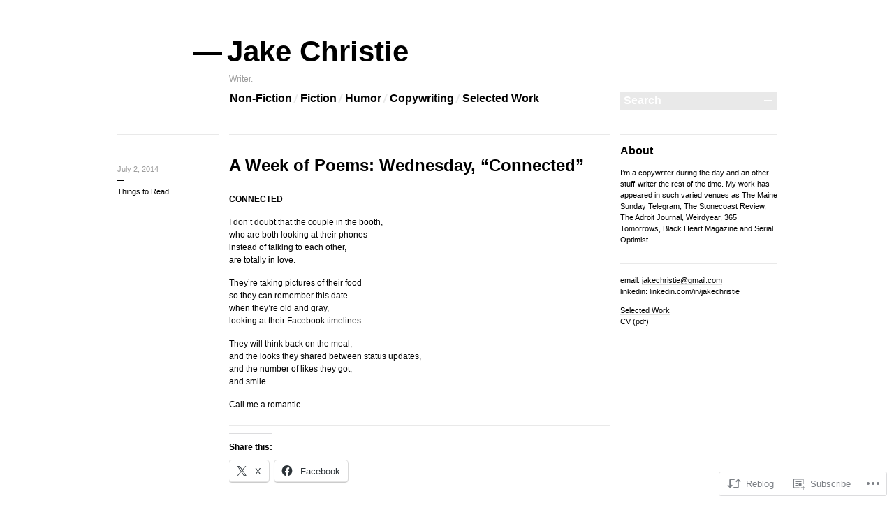

--- FILE ---
content_type: text/css;charset=utf-8
request_url: https://jakechristie.com/_static/??-eJx9juEKwjAMhF/IGAZj+yU+S9vFWmna0rSob2+miIiyP+Eu3JcLXgu4nBqlhtyhxO5DEnS5ku65mIaaYFqCoUissb0T2eF/7BoWT01xeWtodNtGitaAtaWSCOjk0BnaWbvkh3utsXSLNmbfGaXdI23dr7QmVfrnVx+7BXnKELMzLeT0ZeAUTagreuTDME/jMIzTNF8envt6dQ==&cssminify=yes
body_size: 4654
content:


.wp-playlist-light {
	color: #000;
}

.wp-playlist-light .wp-playlist-item {
	color: #333;
}

.wp-playlist-light .wp-playlist-playing {
	background: #fff;
	color: #000;
}

.wp-playlist-dark .wp-playlist-item .wp-playlist-caption {
	color: #fff;
}

.wp-playlist-caption {
	display: block;
}

.widget.widget_text {
	word-wrap: break-word;
}

.widget.widget_text ul,
.widget.widget_text ol {
	margin-bottom: 1em;
	margin-left: .875em;
	padding-left: .875em;
}

.widget.widget_text li ul,
.widget.widget_text li ol {
	margin-top: 0;
	margin-bottom: 0;
	padding-bottom: 0;
	padding-top: 0;
}

.widget.widget_text ul {
	list-style: disc outside none;
}

.widget.widget_text ol {
	list-style: decimal outside none;
}

.widget.widget_text ul li,
.widget.widget_text ol li {
	border: 0;
	list-style: inherit;
	margin: 0;
	padding: 0;
	text-align: left;
}

.widget.widget_text ul li:before {
	content: "";
}

.widget.widget_text p {
	margin-bottom: 1em;
}
.bbp-staff-role {
	color: #f1831e;
}

.bbp-a8c-reply {
	background: #e9eff3 !important;
	border: 1px solid #c8d7e1;
	width: 98% !important;
}


html,body,div,span,applet,object,iframe,h1,h2,h3,h4,h5,h6,p,blockquote,pre,a,abbr,acronym,address,big,cite,code,del,dfn,em,font,img,ins,kbd,q,s,samp,small,strike,strong,sub,sup,tt,var,b,u,i,center,dl,dt,dd,ol,ul,li,fieldset,form,label,legend,table,caption,tbody,tfoot,thead,tr,th,t{
	background: transparent;
	border: 0;
	margin: 0;
	font-size: 100%;
	outline: 0;
	padding: 0;
	vertical-align: baseline;
}
body {
	line-height: 1;
	text-align: left;
}
ol,
ul {
	list-style: none;
}
blockquote,
q {
	quotes: none;
}
blockquote:before,
blockquote:after,
q:before,
q:after {
	content: '';
	content: none;
}
:focus {
	outline: 0;
}
ins {
	text-decoration: none;
}
del {
	text-decoration: line-through;
}
table {
	border-collapse: collapse;
	border-spacing: 0;
}
article,
aside,
details,
figcaption,
figure,
footer,
header,
hgroup,
menu,
nav,
section {
	display: block;
}




body {
	background-color: #fff;
	font: 62.5% "Helvetica Neue", Helvetica, Arial, sans-serif;
	color: #000;
}
.clear:after {
	clear: both;
	content: ".";
	display: block;
	height: 0;
	visibility: hidden;
}
.wrapper {
	margin: 0 auto;
	min-height: 100%;
	position: relative;
	width: 945px;
}
::selection {
	background: #fffdc6;
	color: #000;
}




#header {
	padding: 50px 0 37px 160px;
}
.emdash {
	margin: 0 0 0 -52px;
	padding: 0 7px 0 0;
}
#header h1 {
	font-size: 42px;
	font-weight: bold;
}
#header h1 a {
	color: #000;
	text-decoration: none;
}
#header h2 {
	color: #9d9d9d;
	font-size: 12px;
	font-weight: normal;
	line-height: 1.3em;
	padding: 8px 0;
}
#header-image {
	margin: -25px 0 15px 0;
}
#access {
	float: left;
	margin: -3px 0 0 1px;
	padding: 0;
	width: 559px;
}
#access ul {
	font-size: 16px;
	list-style: none;
	padding-left: 0;
}
#access .menu > li {
	background: url(/wp-content/themes/pub/blogum/images/menu.png) right 50% no-repeat;
	margin: 0 3px 0 0;
	padding-right: 9px;
}
#access .menu > li:last-child {
	background: none;
}
#access li {
	float: left;
	font-weight: bold;
	position: relative;
}
#access a {
	color: #000;
	display: block;
	line-height: 1.85em;
	text-decoration: none;
}
#access ul ul {
	display: none;
	float: left;
	margin: 0;
	position: absolute;
	top: 1.8em;
	left: -10px;
	width: 166px;
	z-index: 99999;
}
#access ul ul ul {
	left: 100%;
	top: 0;
}
#access ul ul a {
	background: #f8f8f8;
	border-bottom: 1px solid #e9e9e9;
	color: #000;
	font-size: 14px;
	font-weight: bold;
	height: auto;
	line-height: 1.3em;
	padding: 6px 10px;
	width: 146px;
}
#access li:hover > a,
#access a:focus,
#access li.current_page_item > a,
#access li.current-menu-item > a,
#access li.current-menu-parent > a,
#access li.current_page_ancestor > a {
	color: #9d9d9d;
}
#access ul li:hover > ul {
	display: block;
}
.search-form-holder {
	background: #e9e9e9;
	float: right;
	position: relative;
	top: 2px;
	width: 225px;
}
.search-form-holder input {
	background: none;
	border: none;
	color: #fff;
	font-size: 16px;
	font-weight: bold;
	padding: 4px 5px 4px 5px;
	vertical-align: middle;
	width: 191px;
}
.search-form-holder button {
	background: url(/wp-content/themes/pub/blogum/images/search.png) 50% 50% no-repeat;
	border: none;
	cursor: pointer;
	height: 16px;
	vertical-align: middle;
	width: 16px;
}




.middle {
	padding-bottom: 185px;
}
#content {
	float: left;
	width: 705px;
}
.post,
.middle .page {
	padding-bottom: 45px;
	position: relative;
}
.post-meta {
	border-top: 1px solid #e9e9e9;
	float: left;
	padding-top: 12px;
	width: 145px;
}
.sticky .post-date {
	color: #9d9d9d;
}
.post-meta h1 {
	color: #000;
	font-size: 16px;
	font-weight: bold;
	margin-bottom: 15px;
	word-wrap: break-word;
}
.post-meta h1 a {
	color: #000;
	text-decoration: none;
}
.post-meta h1 a:hover {
	color: #9d9d9d;
}
.post-data {
	color: #9d9d9d;
	font-size: 11px;
}
.post-data a,
.comments-link a,
.post-edit a {
	border-bottom: 1px solid #e5e5e5;
	color: #000;
	text-decoration: none;
}
.post-data a:hover,
.comments-link a:hover {
	border-color: #000;
}
.post-data .post-date-link {
	border: none;
	color: #9d9d9d;
}
.post-author {
	margin-bottom: 2px;
}
.post-categories {
	background: url(/wp-content/themes/pub/blogum/images/dash.png) 0 0 no-repeat;
	font-size: 11px;
	margin: 10px 0;
	padding-top: 10px;
}
.comments-link,
.post-edit {
	background: url(/wp-content/themes/pub/blogum/images/dash.png) 0 0 no-repeat;
	font-size: 11px;
	margin-top: 10px;
	padding-top: 10px;
}
.post-content {
	border-top: 1px solid #e9e9e9;
	float: right;
	overflow: hidden;
	padding-top: 15px;
	width: 545px;
}
.post-content .post-title {
	margin-bottom: 25px;
}
.post-content h1,
.post-content h2,
.post-content h3,
.post-content h4,
.post-content h5 {
	clear: both;
	color: #000;
	font-weight: bold;
	margin-bottom: 15px;
}
.post-content h1 {
	font-size: 24px;
}
.post-content h2 {
	font-size: 18px;
}
.post-content h3 {
	font-size: 16px;
}
.post-content h4 {
	font-size: 14px;
}
.post-content h5 {
	font-size: 13px;
}
.post-content p,
.post-content li,
.post-content dd,
.post-content dt,
.post-content pre,
.post-content address,
.post-content div,
.post-content kbd,
.post-content tt,
.post-content var {
	color: #000;
	font-size: 12px;
	line-height: 1.5;
}
.post-content p,
.post-content ul,
.post-content ol,
.post-content dd,
.post-content pre,
.post-content address,
.comment-text-body ul {
	margin-bottom: 15px;
}
.post-content ul ul,
.post-content ol ol,
.post-content ul ol,
.post-content ol ul,
.comment-text-body ul ul,
.comment-text-body ol ol,
.comment-text-body ul ol,
.comment-text-body ol ul, {
	margin-bottom: 0;
}
.post-content ul,
.comment-text-body ul {
	margin-left: 16px;
}
.post-content ol,
.comment-text-body ol {
	margin-left: 32px;
}
.post-content ul li,
.comment-text-body ul li {
	background: url(/wp-content/themes/pub/blogum/images/dash.png) 0 9px no-repeat;
	padding-left: 14px;
}
.post-content ol,
.comment-text-body ol {
	list-style: decimal;
}
.post-content ol ol,
.comment-text-body ol ol {
	list-style: upper-alpha;
}
.post-content ol ol ol,
.comment-text-body ol ol ol {
	list-style: lower-roman;
}
.post-content ol ol ol ol,
.comment-text-body ol ol ol ol {
	list-style: lower-alpha;
}
.post-content dt {
	font-weight: bold;
}
.post-content strong {
	font-weight: bold;
}
.post-content cite,
.post-content em,
.post-content i {
	font-style: italic;
}
.post-content blockquote cite,
.post-content blockquote em,
.post-content blockquote i {
	font-style: normal;
}
.post-content big {
	font-size: 131.25%;
}
.post-content ins {
	background: #e5e5e5;
	text-decoration: none;
}
.post-content abbr,
.post-content acronym {
	border-bottom: 1px dotted #666;
	cursor: help;
}
.post-content sup,
.post-content sub {
	height: 0;
	line-height: 1;
	position: relative;
	vertical-align: baseline;
}
.post-content sup {
	bottom: 1ex;
}
.post-content sub {
	top: .5ex;
}
.post-content p a,
.post-content li a,
.post-content table a {
	border-bottom: 1px solid #e5e5e5;
	color: #000;
	text-decoration: none;
}
.post-content p a[href$=jpg],
.post-content p a[href$=jpeg],
.post-content p a[href$=jpe],
.post-content p a[href$=png],
.post-content p a[href$=gif],
.post-content p a[href*=attachment],
.post-content p a[rel*=attachment] {
	border-bottom: 0 none;
}
.post-content p a:hover,
.post-content li a:hover,
.post-content table a:hover {
	border-color: #000;
}
.post-content table {
	border: 1px solid #e5e5e5;
	margin: 0 -1px 25px 0;
	text-align: left;
	width: 100%;
}
.post-content tr th,
.post-content thead th {
	color: #888;
	font-size: 12px;
	font-weight: bold;
	line-height: 18px;
	padding: 6px 15px;
}
.post-content tr td {
	border-top: 1px solid #e5e5e5;
	font-size: 12px;
	padding: 6px 15px;
}
.post-content tr.odd td {
	background: #f2f7fc;
}
.post-content blockquote,
.post-content blockquote[class*="align"],
.comment-text-body blockquote {
	border-left: 1px solid #e9e9e9;
	color: #9d9d9d;
	font-style: normal;
	line-height: 1.5;
	margin-left: 65px;
	padding-left: 10px;
}
.post-content blockquote p,
.comment-text-body blockquote p {
	color: #9d9d9d;
	font-style: normal;
}
.post-content pre {
	background: #eee;
	font-family: Monaco, Courier New, Courier, monospace;
	line-height: 1.5;
	margin-bottom: 15px;
	padding: 20px;
}
.post-content sup,
.post-content sub {
	font-size: 10px;
}
.post-content hr {
	background-color: #e9e9e9;
	border: 0;
	height: 1px;
	margin: 0 0 13px 0;
}
.post-content h6 {
	color: #9d9d9d;
	font-size: 11px;
	font-weight: normal;
	left: 0;
	position: absolute;
	width: 145px;
}
.post-content h6 img {
	display: block;
	height: auto;
	margin: 5px 0;
	max-width: 145px;
}
.post-content h6 a {
	border-bottom: 1px solid #e5e5e5;
	color: #000;
	text-decoration: none;
}
.post-content h6 a:hover {
	border-color: #000;
}
.more-link,
.page-link,
.page-link a {
	background: url(/wp-content/themes/pub/blogum/images/dash.png) 0 0 no-repeat;
	border-bottom: 1px solid #e5e5e5;
	color: #000;
	display: inline-block;
	font-size: 12px;
	font-weight: bold;
	padding-top: 10px;
	text-decoration: none;
}
.page-link {
	border: none;
}
.page-link a {
	background: none;
	color: #000;
	padding: 0;
}
.more-link:hover,
.page-link a:hover {
	border-color: #000;
}
body.single .post-meta {
	padding-top: 43px;
}
body.single .post-content {
	padding-top: 30px;
}
.post-tags {
	margin: 10px 0;
}
.post-tags ul {
	margin: 0;
}
.post-tags li {
	background: none!important;
	border: 1px solid #e5e5e5;
	-moz-border-radius: 3px;
	-webkit-border-radius: 3px;
	border-radius: 3px;
	display: block;
	float: left;
	font-size: 11px;
	height: 19px;
	margin: 0 10px 5px 0;
	padding: 0!important;
}
.post-tags li a {
	border-bottom: none;
	display: block;
	float: left;
	height: 18px;
	line-height: 18px;
	padding: 0 7px;
}




.format-aside .post-meta h1 {
	display: none;
}
.format-aside .post-meta {
	padding-top: 17px;
}
.format-image .post-content p {
	color: #888;
}
.format-gallery .gallery-summary,
.format-gallery .gallery-summary a {
	color: #888;
}




.archive-title {
	padding-bottom: 20px;
}
.archive-title-meta {
	border-top: 1px solid #e9e9e9;
	float: left;
	font-size: 16px;
	font-weight: bold;
	padding-top: 30px;
	width: 145px;
}
.archive-title-name {
	border-top: 1px solid #e9e9e9;
	float: right;
	font-size: 31px;
	font-weight: bold;
	padding-top: 15px;
	width: 545px;
}
.error404-meta {
	border-top: 1px solid #e9e9e9;
	float: left;
	font-size: 89px;
	font-weight: bold;
	padding-top: 6px;
	width: 145px;
}
.error404-text {
	border-top: 1px solid #e9e9e9;
	float: right;
	padding-top: 25px;
	width: 545px;
}
.error404-text p {
	color: #000;
	font-size: 12px;
	line-height: 1.5;
	margin-bottom: 20px;
}
.error404-back {
	background: url(/wp-content/themes/pub/blogum/images/dash.png) 0 50% no-repeat;
	border-bottom: 1px solid #e5e5e5;
	color: #000;
	font-size: 11px;
	font-weight: bold;
	padding-left: 12px;
	text-decoration: none;
}
.error404-back:hover {
	border-color: #000;
}




.post-content img {
	height: auto;
	margin: 0 0 10px;
	max-width: 545px;
}
.post-content .attachment img {
	max-width: 100%;
}
.post-content .alignleft,
.post-content img.alignleft {
	display: inline;
	float: left;
	margin-right: 15px;
	margin-top: 4px;
}
.post-content .alignright,
.post-content img.alignright {
	display: inline;
	float: right;
	margin-left: 15px;
	margin-top: 4px;
}
.post-content .aligncenter,
.post-content img.aligncenter {
	clear: both;
	display: block;
	margin-left: auto;
	margin-right: auto;
}
.post-content img.alignleft,
.post-content img.alignright,
.post-content img.aligncenter {
	margin-bottom: 12px;
}
img[class*="align"],
img[class*="wp-image-"] {
	height: auto; 
}

img.size-auto,
img.size-full,
img.size-large,
img.size-medium,
.post-content .attachment img,
.widget-area img {
	height: auto; 
}
.post-content .wp-caption {
	line-height: 18px;
	margin-bottom: 20px;
	max-width: 100%;
}
.post-content .wp-caption img {
	margin: 0;
}
.post-content .wp-caption p.wp-caption-text {
	color: #888;
	font-size: 12px;
	margin: 5px 0;
}
.post-content .wp-smiley {
	margin: 0;
}

body.attachment .post-meta {
	padding-top: 28px;
}
.post-content .attachment img {
	display: block;
}
.post-content .attachment .entry-caption p {
	color: #888;
}
.post-content .gallery-icon img {
	margin: 0 0 3px 0;
}
.post-content .gallery-caption {
	color: #888;
	font-size: 11px;
}

.full-width {
	width: 945px!important;
}
.full-width .post-content {
	width: 785px;
}




#nav-below {
	font-size: 12px;
	font-weight: bold;
	padding: 0 0 15px 160px;
}
#nav-below a {
	border-bottom: 1px solid #e5e5e5;
	color: #000;
	text-decoration: none;
}
#nav-below a:hover {
	border-bottom: 1px solid #000;
}
.nav-previous {
	float: left;
}
.nav-next {
	float: right;
}
.meta-nav {
	font-weight: normal;
}




.sidebar {
	float: right;
	margin-bottom: 40px;
	overflow: hidden;
	width: 225px;
}
.widget {
	border-top: 1px solid #e9e9e9;
	padding: 15px 0;
}
.widget h1 {
	font-size: 16px;
	font-weight: bold;
	line-height: 1.0em;
	margin-bottom: 15px;
}
.widget-body {
	width: 225px;
}
.widget-body,
.widget-body p,
.widget-body li {
	font-size: 11px;
	line-height: 1.5;
}
.widget-body li a,
.widget-body p a,
.wp_widget_tag_cloud a,
.widget_tag_cloud a {
	border-bottom: 1px solid #e5e5e5;
	color: #000;
	text-decoration: none;
}
.widget h1 a {
	color: #000;
	text-decoration: none;
}
.widget-body a:hover {
	border-color: #000;
}
.widget-body li ul li {
	background: url(/wp-content/themes/pub/blogum/images/dash.png) 0 7px no-repeat;
	padding-left: 14px;
}
.widget-body img {
	height: auto;
	max-width: 225px;
	width: auto;
}

.widget-body .tweets li {
	margin: 0 0 10px 0;
}

.widget_search {
	margin: 0 0 15px 0;
}
.widget_search .widget-body {
	margin: 0 0 10px 0;
}

.widget_calendar #wp-calendar {
	color: #555;
	width: 100%;
	text-align: center;
}
.widget_calendar #wp-calendar caption,
.widget_calendar #wp-calendar td,
.widget_calendar #wp-calendar th {
	text-align: center;
}
.widget_calendar #wp-calendar caption {
	font-size: 11px;
	padding: 0 0 3px 0;
	text-transform: uppercase;
}
.widget_calendar #wp-calendar th {
	border-top: 1px solid #e9e9e9;
	border-bottom: 1px solid #e9e9e9;
	font-weight: bold;
}
.widget_calendar #wp-calendar tfoot td {
	border-top: 1px solid #e9e9e9;
	border-bottom: 1px solid #e9e9e9;
}

.widget_recent_comments td.recentcommentstexttop,
.widget_recent_comments td.recentcommentstextend {
	vertical-align: top;
}

.widget_recent_images p a,
.widget_authors li a {
	border: none;
}
.widget_flickr #flickr_badge_wrapper {
	background-color: transparent !important;
	border: none !important;
}




#comments {
	clear: both;
}
.comments-heading {
	color: #000;
	font-size: 16px;
	font-weight: bold;
	padding-bottom: 30px;
}
.comment-qty {
	border-top: 1px solid #e9e9e9;
	float: left;
	padding-top: 15px;
	width: 145px;
}
#comment-nav-above {
	border-top: 1px solid #e9e9e9;
	float: right;
	font-size: 11px;
	padding-top: 18px;
	text-align: left;
	width: 785px;
}
#comment-nav-above a {
	color: #000;
	text-decoration: none;
}
#comment-nav-above a:hover {
	color: #9d9d9d;
}
#comment-nav-above .nav-previous,
#comment-nav-above .nav-next {
	float: none;
	width: auto;
}
#comment-nav-above .nav-next {
	padding-left: .5em;
}
.commentlist a {
	border-bottom: 1px solid #e5e5e5;
	color: #000;
	text-decoration: none;
}
.commentlist a:hover {
	border-color: #000;
}
.comment-meta {
	border-top: 1px solid #e9e9e9;
	color: #000;
	float: left;
	font-size: 12px;
	margin: 0 -160px 0 0;
	padding: 15px 0;
	width: 145px;
}
.bypostauthor .comment-meta {
	border-top: 2px solid #000;
	padding: 14px 0 15px;
}
.comment-meta span {
	color: #9d9d9d;
	display: block;
	font-size: 11px;
	font-weight: normal;
	margin-top: 3px;
}
.comment-meta span em {
	display: block;
	font-style: normal;
}
.comment-meta .comment-edit {
	background: url(/wp-content/themes/pub/blogum/images/dash.png) 0 0 no-repeat;
	color: #000;
	display: block;
	font-size: 11px;
	font-weight: normal;
	margin-top: 10px;
	padding-top: 10px;
}
.comment-text {
	border-top: 1px solid #e9e9e9;
	color: #000;
	font-size: 12px;
	line-height: 1.5;
	margin: 0 0 0 160px;
	padding: 15px 0;
}
.comment-message {
	color: #000;
	font-size: 12px;
	margin-bottom: 15px;
}
.comment-avatar {
	float: right;
	margin: 0 0 0 -75px;
}
.comment-text-body {
	float: left;
	margin-right: 75px;
}
.comment-text p {
	line-height: 1.5em;
	margin: 0 0 18px 0;
}
.comment-text ul {
	margin-left: 65px;
}
.comment-text ol {
	margin-left: 85px;
}
.comment-text ul li {
	background: url(/wp-content/themes/pub/blogum/images/dash.png) 0 9px no-repeat;
	padding-left: 14px;
}
.comment-text ol li {
	list-style: decimal;
}
.commentlist a.comment-reply-link {
	background: #eee;
	border: none;
	-moz-border-radius: 3px;
	-webkit-border-radius: 3px;
	border-radius: 3px;
	color: #666;
	display: inline-block;
	font-size: 11px;
	padding: 2px 6px 3px 8px;
	text-decoration: none;
}
.commentlist a.comment-reply-link:hover {
	border: none;
}
.commentlist .children li {
	margin: 0 0 0 160px;
}
.commentlist .children .comment-avatar {
	margin: 0 0 0 -45px;
}
.commentlist .children .comment-text-body {
	margin-right: 45px;
}
#respond {
	border-top: 1px solid #e9e9e9!important;
	margin: 0 0 15px 160px!important;
	overflow: visible!important;
}
#respond:after {
	clear: both;
	content: ".";
	display: block;
	height: 0;
	visibility: hidden;
}
.comment-form #respond {
	padding: 0 0 15px 0;
	overflow: visible;
}
#respond h3#reply-title {
	border-top: 1px solid #e9e9e9;
	color: #000;
	float: left;
	font-size: 16px;
	font-weight: bold;
	margin: -15px 0 0 -160px;
	padding-top: 15px;
	width: 145px;
}
#respond h3#reply-title a {
	color: #000;
	text-decoration: none;
}
#respond h3#reply-title small {
	display: block;
	float: none;
	font-size: 11px;
	margin: 15px 0 0;
}
.nocomments,
.nopassword {
	font-size: 11px;
	padding: 15px 0 0 0;
}




.footer {
	border-top: 1px solid #e9e9e9;
	height: 101px;
	margin: -125px auto 0;
	padding-top: 23px;
	position: relative;
	width: 945px;
}
.footer p {
	font-size: 11px;
}
.footer a {
	border-bottom: 1px solid #e5e5e5;
	color: #000;
	text-decoration: none;
}
.footer a:hover {
	border-color: #000;
}




.sharedaddy {
	clear: both;
}
.post-content div.sharedaddy {
	clear: both;
	margin-bottom: 17px;
}
body.single .post-content div.sharedaddy,
body.page .post-content div.sharedaddy {
	border-bottom: 1px solid #e9e9e9;
}
.post-content div.sharedaddy div.sd-block {
	border-top: 1px solid #e9e9e9;
	padding: 10px 0 6px;
}
.post-content div.sharedaddy div.wpl-likebox {
	padding: 10px 0 8px;
}
#wpstats {
	display: block;
	margin: 0 auto;
}
.post-content li.sharing_label {
	line-height: 2.0;
}




#ie7 .clear {
	zoom: 1;
	clear: both;
}
#ie7 .footer a {
	zoom: 1;
}


.reblogger-note img.avatar {
	float: left;
	padding: 0;
	border: 0;
}

.reblogger-note-content {
	margin: 0 0 20px;
}

.wpcom-reblog-snapshot .reblog-from img {
	margin: 0 .75em 0 0;
	padding: 0;
	border: 0;
}

.wpcom-reblog-snapshot .reblogger-note img.avatar {
	float: left;
	padding: 0;
	border: 0;
	margin: 0 .5em 0 0;
}

.wpcom-reblog-snapshot {
	margin-bottom: 1em;
}

.wpcom-reblog-snapshot p.reblog-from {
	margin: 0 0 1em 0;
}

.wpcom-reblog-snapshot p.reblogger-headline {
	line-height: 32px;
	margin: 0 0 1em 0;
}

.wpcom-reblog-snapshot .reblogged-content {
	margin: 0 0 1em 0;
}


.reblog-post .wpcom-enhanced-excerpt-content {
	border-left: 3px solid #eee;
	padding-left: 15px;
}

.reblog-post ul.thumb-list {
	display: block;
	list-style: none;
	margin: 2px 0;
	padding: 0;
	clear: both;
}

.reblog-post ul.thumb-list li {
	display: inline;
	margin: 0;
	padding: 0 1px;
	border: 0;
}

.reblog-post ul.thumb-list li a {
	margin: 0;
	padding: 0;
	border: 0;
}

.reblog-post ul.thumb-list li img {
	margin: 0;
	padding: 0;
	border: 0;
}

.reblog-post .wpcom-enhanced-excerpt {
	clear: both;
}

.reblog-post .wpcom-enhanced-excerpt address,
.reblog-post .wpcom-enhanced-excerpt li,
.reblog-post .wpcom-enhanced-excerpt h1,
.reblog-post .wpcom-enhanced-excerpt h2,
.reblog-post .wpcom-enhanced-excerpt h3,
.reblog-post .wpcom-enhanced-excerpt h4,
.reblog-post .wpcom-enhanced-excerpt h5,
.reblog-post .wpcom-enhanced-excerpt h6,
.reblog-post .wpcom-enhanced-excerpt p {
	font-size: 100% !important;
}

.reblog-post .wpcom-enhanced-excerpt blockquote,
.reblog-post .wpcom-enhanced-excerpt pre,
.reblog-post .wpcom-enhanced-excerpt code,
.reblog-post .wpcom-enhanced-excerpt q {
	font-size: 98% !important;
}


.reblog-from img {
	margin: 0 10px 0 0;
	vertical-align: middle;
	padding: 0;
	border: 0;
}

.reblog-source {
	margin-bottom: 0;
	font-size: .8em;
	line-height: 1;
}

.reblog-source .more-words {
	color: #668eaa;
}

.wpcom-reblog-snapshot .reblog-post {
	box-shadow: 0 0 0 1px rgba(46, 68, 83, .1) inset, 0 1px 1px rgba(46, 68, 83, .05);
	border-radius: 4px;
	padding: 24px;
}


.wpcom-reblog-snapshot .reblogger-note {
	margin: 0 0 1em 0;
	overflow: hidden;
}

.wpcom-reblog-snapshot p.reblogger-headline {
	line-height: 32px;
	margin: 0 0 1em 0;
}

.wpcom-reblog-snapshot .reblogger-note-content {
	margin: 0;
	padding: 0;
}

body .wpcom-reblog-snapshot .reblogger-note-content blockquote {
	font-style: normal;
	font-weight: normal;
	font-size: 1em;
	margin: 0;
	padding: 0;
	position: relative;
	border: none;
}

.wpcom-reblog-snapshot .reblogger-note-content blockquote p:last-child {
	margin-bottom: 0;
}
.geolocation-chip .noticon {
  display: inline-block;
  vertical-align: middle;
}

.geolocation-chip {
  margin-bottom: 1em;
}